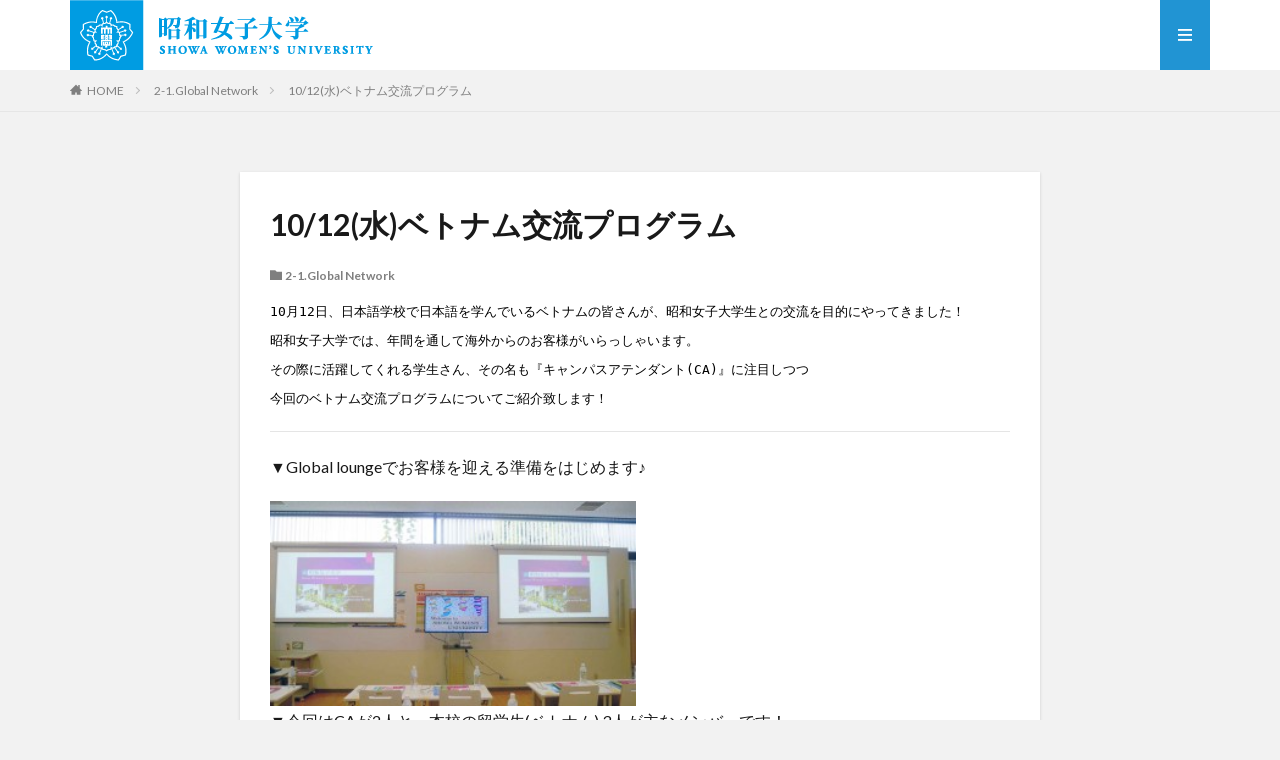

--- FILE ---
content_type: text/html; charset=UTF-8
request_url: https://content.swu.ac.jp/cie-blog/2016/10/24/1012/
body_size: 14682
content:

<!DOCTYPE html>

<html lang="ja" prefix="og: http://ogp.me/ns#" class="t-html 
">

<head prefix="og: http://ogp.me/ns# fb: http://ogp.me/ns/fb# article: http://ogp.me/ns/article#">
<meta charset="UTF-8">
<title>10/12(水)ベトナム交流プログラム│昭和女子大学　国際交流センター</title>
<meta name='robots' content='max-image-preview:large' />
	<style>img:is([sizes="auto" i], [sizes^="auto," i]) { contain-intrinsic-size: 3000px 1500px }</style>
	<link rel='stylesheet' id='dashicons-css' href='https://content.swu.ac.jp/cie-blog/wp-includes/css/dashicons.min.css?ver=6.8.3' type='text/css' media='all' />
<link rel='stylesheet' id='thickbox-css' href='https://content.swu.ac.jp/cie-blog/wp-includes/js/thickbox/thickbox.css?ver=6.8.3' type='text/css' media='all' />
<link rel='stylesheet' id='wp-block-library-css' href='https://content.swu.ac.jp/cie-blog/wp-includes/css/dist/block-library/style.min.css?ver=6.8.3' type='text/css' media='all' />
<style id='classic-theme-styles-inline-css' type='text/css'>
/*! This file is auto-generated */
.wp-block-button__link{color:#fff;background-color:#32373c;border-radius:9999px;box-shadow:none;text-decoration:none;padding:calc(.667em + 2px) calc(1.333em + 2px);font-size:1.125em}.wp-block-file__button{background:#32373c;color:#fff;text-decoration:none}
</style>
<style id='global-styles-inline-css' type='text/css'>
:root{--wp--preset--aspect-ratio--square: 1;--wp--preset--aspect-ratio--4-3: 4/3;--wp--preset--aspect-ratio--3-4: 3/4;--wp--preset--aspect-ratio--3-2: 3/2;--wp--preset--aspect-ratio--2-3: 2/3;--wp--preset--aspect-ratio--16-9: 16/9;--wp--preset--aspect-ratio--9-16: 9/16;--wp--preset--color--black: #000000;--wp--preset--color--cyan-bluish-gray: #abb8c3;--wp--preset--color--white: #ffffff;--wp--preset--color--pale-pink: #f78da7;--wp--preset--color--vivid-red: #cf2e2e;--wp--preset--color--luminous-vivid-orange: #ff6900;--wp--preset--color--luminous-vivid-amber: #fcb900;--wp--preset--color--light-green-cyan: #7bdcb5;--wp--preset--color--vivid-green-cyan: #00d084;--wp--preset--color--pale-cyan-blue: #8ed1fc;--wp--preset--color--vivid-cyan-blue: #0693e3;--wp--preset--color--vivid-purple: #9b51e0;--wp--preset--gradient--vivid-cyan-blue-to-vivid-purple: linear-gradient(135deg,rgba(6,147,227,1) 0%,rgb(155,81,224) 100%);--wp--preset--gradient--light-green-cyan-to-vivid-green-cyan: linear-gradient(135deg,rgb(122,220,180) 0%,rgb(0,208,130) 100%);--wp--preset--gradient--luminous-vivid-amber-to-luminous-vivid-orange: linear-gradient(135deg,rgba(252,185,0,1) 0%,rgba(255,105,0,1) 100%);--wp--preset--gradient--luminous-vivid-orange-to-vivid-red: linear-gradient(135deg,rgba(255,105,0,1) 0%,rgb(207,46,46) 100%);--wp--preset--gradient--very-light-gray-to-cyan-bluish-gray: linear-gradient(135deg,rgb(238,238,238) 0%,rgb(169,184,195) 100%);--wp--preset--gradient--cool-to-warm-spectrum: linear-gradient(135deg,rgb(74,234,220) 0%,rgb(151,120,209) 20%,rgb(207,42,186) 40%,rgb(238,44,130) 60%,rgb(251,105,98) 80%,rgb(254,248,76) 100%);--wp--preset--gradient--blush-light-purple: linear-gradient(135deg,rgb(255,206,236) 0%,rgb(152,150,240) 100%);--wp--preset--gradient--blush-bordeaux: linear-gradient(135deg,rgb(254,205,165) 0%,rgb(254,45,45) 50%,rgb(107,0,62) 100%);--wp--preset--gradient--luminous-dusk: linear-gradient(135deg,rgb(255,203,112) 0%,rgb(199,81,192) 50%,rgb(65,88,208) 100%);--wp--preset--gradient--pale-ocean: linear-gradient(135deg,rgb(255,245,203) 0%,rgb(182,227,212) 50%,rgb(51,167,181) 100%);--wp--preset--gradient--electric-grass: linear-gradient(135deg,rgb(202,248,128) 0%,rgb(113,206,126) 100%);--wp--preset--gradient--midnight: linear-gradient(135deg,rgb(2,3,129) 0%,rgb(40,116,252) 100%);--wp--preset--font-size--small: 13px;--wp--preset--font-size--medium: 20px;--wp--preset--font-size--large: 36px;--wp--preset--font-size--x-large: 42px;--wp--preset--spacing--20: 0.44rem;--wp--preset--spacing--30: 0.67rem;--wp--preset--spacing--40: 1rem;--wp--preset--spacing--50: 1.5rem;--wp--preset--spacing--60: 2.25rem;--wp--preset--spacing--70: 3.38rem;--wp--preset--spacing--80: 5.06rem;--wp--preset--shadow--natural: 6px 6px 9px rgba(0, 0, 0, 0.2);--wp--preset--shadow--deep: 12px 12px 50px rgba(0, 0, 0, 0.4);--wp--preset--shadow--sharp: 6px 6px 0px rgba(0, 0, 0, 0.2);--wp--preset--shadow--outlined: 6px 6px 0px -3px rgba(255, 255, 255, 1), 6px 6px rgba(0, 0, 0, 1);--wp--preset--shadow--crisp: 6px 6px 0px rgba(0, 0, 0, 1);}:where(.is-layout-flex){gap: 0.5em;}:where(.is-layout-grid){gap: 0.5em;}body .is-layout-flex{display: flex;}.is-layout-flex{flex-wrap: wrap;align-items: center;}.is-layout-flex > :is(*, div){margin: 0;}body .is-layout-grid{display: grid;}.is-layout-grid > :is(*, div){margin: 0;}:where(.wp-block-columns.is-layout-flex){gap: 2em;}:where(.wp-block-columns.is-layout-grid){gap: 2em;}:where(.wp-block-post-template.is-layout-flex){gap: 1.25em;}:where(.wp-block-post-template.is-layout-grid){gap: 1.25em;}.has-black-color{color: var(--wp--preset--color--black) !important;}.has-cyan-bluish-gray-color{color: var(--wp--preset--color--cyan-bluish-gray) !important;}.has-white-color{color: var(--wp--preset--color--white) !important;}.has-pale-pink-color{color: var(--wp--preset--color--pale-pink) !important;}.has-vivid-red-color{color: var(--wp--preset--color--vivid-red) !important;}.has-luminous-vivid-orange-color{color: var(--wp--preset--color--luminous-vivid-orange) !important;}.has-luminous-vivid-amber-color{color: var(--wp--preset--color--luminous-vivid-amber) !important;}.has-light-green-cyan-color{color: var(--wp--preset--color--light-green-cyan) !important;}.has-vivid-green-cyan-color{color: var(--wp--preset--color--vivid-green-cyan) !important;}.has-pale-cyan-blue-color{color: var(--wp--preset--color--pale-cyan-blue) !important;}.has-vivid-cyan-blue-color{color: var(--wp--preset--color--vivid-cyan-blue) !important;}.has-vivid-purple-color{color: var(--wp--preset--color--vivid-purple) !important;}.has-black-background-color{background-color: var(--wp--preset--color--black) !important;}.has-cyan-bluish-gray-background-color{background-color: var(--wp--preset--color--cyan-bluish-gray) !important;}.has-white-background-color{background-color: var(--wp--preset--color--white) !important;}.has-pale-pink-background-color{background-color: var(--wp--preset--color--pale-pink) !important;}.has-vivid-red-background-color{background-color: var(--wp--preset--color--vivid-red) !important;}.has-luminous-vivid-orange-background-color{background-color: var(--wp--preset--color--luminous-vivid-orange) !important;}.has-luminous-vivid-amber-background-color{background-color: var(--wp--preset--color--luminous-vivid-amber) !important;}.has-light-green-cyan-background-color{background-color: var(--wp--preset--color--light-green-cyan) !important;}.has-vivid-green-cyan-background-color{background-color: var(--wp--preset--color--vivid-green-cyan) !important;}.has-pale-cyan-blue-background-color{background-color: var(--wp--preset--color--pale-cyan-blue) !important;}.has-vivid-cyan-blue-background-color{background-color: var(--wp--preset--color--vivid-cyan-blue) !important;}.has-vivid-purple-background-color{background-color: var(--wp--preset--color--vivid-purple) !important;}.has-black-border-color{border-color: var(--wp--preset--color--black) !important;}.has-cyan-bluish-gray-border-color{border-color: var(--wp--preset--color--cyan-bluish-gray) !important;}.has-white-border-color{border-color: var(--wp--preset--color--white) !important;}.has-pale-pink-border-color{border-color: var(--wp--preset--color--pale-pink) !important;}.has-vivid-red-border-color{border-color: var(--wp--preset--color--vivid-red) !important;}.has-luminous-vivid-orange-border-color{border-color: var(--wp--preset--color--luminous-vivid-orange) !important;}.has-luminous-vivid-amber-border-color{border-color: var(--wp--preset--color--luminous-vivid-amber) !important;}.has-light-green-cyan-border-color{border-color: var(--wp--preset--color--light-green-cyan) !important;}.has-vivid-green-cyan-border-color{border-color: var(--wp--preset--color--vivid-green-cyan) !important;}.has-pale-cyan-blue-border-color{border-color: var(--wp--preset--color--pale-cyan-blue) !important;}.has-vivid-cyan-blue-border-color{border-color: var(--wp--preset--color--vivid-cyan-blue) !important;}.has-vivid-purple-border-color{border-color: var(--wp--preset--color--vivid-purple) !important;}.has-vivid-cyan-blue-to-vivid-purple-gradient-background{background: var(--wp--preset--gradient--vivid-cyan-blue-to-vivid-purple) !important;}.has-light-green-cyan-to-vivid-green-cyan-gradient-background{background: var(--wp--preset--gradient--light-green-cyan-to-vivid-green-cyan) !important;}.has-luminous-vivid-amber-to-luminous-vivid-orange-gradient-background{background: var(--wp--preset--gradient--luminous-vivid-amber-to-luminous-vivid-orange) !important;}.has-luminous-vivid-orange-to-vivid-red-gradient-background{background: var(--wp--preset--gradient--luminous-vivid-orange-to-vivid-red) !important;}.has-very-light-gray-to-cyan-bluish-gray-gradient-background{background: var(--wp--preset--gradient--very-light-gray-to-cyan-bluish-gray) !important;}.has-cool-to-warm-spectrum-gradient-background{background: var(--wp--preset--gradient--cool-to-warm-spectrum) !important;}.has-blush-light-purple-gradient-background{background: var(--wp--preset--gradient--blush-light-purple) !important;}.has-blush-bordeaux-gradient-background{background: var(--wp--preset--gradient--blush-bordeaux) !important;}.has-luminous-dusk-gradient-background{background: var(--wp--preset--gradient--luminous-dusk) !important;}.has-pale-ocean-gradient-background{background: var(--wp--preset--gradient--pale-ocean) !important;}.has-electric-grass-gradient-background{background: var(--wp--preset--gradient--electric-grass) !important;}.has-midnight-gradient-background{background: var(--wp--preset--gradient--midnight) !important;}.has-small-font-size{font-size: var(--wp--preset--font-size--small) !important;}.has-medium-font-size{font-size: var(--wp--preset--font-size--medium) !important;}.has-large-font-size{font-size: var(--wp--preset--font-size--large) !important;}.has-x-large-font-size{font-size: var(--wp--preset--font-size--x-large) !important;}
:where(.wp-block-post-template.is-layout-flex){gap: 1.25em;}:where(.wp-block-post-template.is-layout-grid){gap: 1.25em;}
:where(.wp-block-columns.is-layout-flex){gap: 2em;}:where(.wp-block-columns.is-layout-grid){gap: 2em;}
:root :where(.wp-block-pullquote){font-size: 1.5em;line-height: 1.6;}
</style>
<script type="text/javascript" src="https://content.swu.ac.jp/cie-blog/wp-includes/js/jquery/jquery.min.js?ver=3.7.1" id="jquery-core-js"></script>
<script type="text/javascript" src="https://content.swu.ac.jp/cie-blog/wp-includes/js/jquery/jquery-migrate.min.js?ver=3.4.1" id="jquery-migrate-js"></script>
<link rel="https://api.w.org/" href="https://content.swu.ac.jp/cie-blog/wp-json/" /><link rel="alternate" title="JSON" type="application/json" href="https://content.swu.ac.jp/cie-blog/wp-json/wp/v2/posts/5906" /><link rel="alternate" title="oEmbed (JSON)" type="application/json+oembed" href="https://content.swu.ac.jp/cie-blog/wp-json/oembed/1.0/embed?url=https%3A%2F%2Fcontent.swu.ac.jp%2Fcie-blog%2F2016%2F10%2F24%2F1012%2F" />
<link rel="alternate" title="oEmbed (XML)" type="text/xml+oembed" href="https://content.swu.ac.jp/cie-blog/wp-json/oembed/1.0/embed?url=https%3A%2F%2Fcontent.swu.ac.jp%2Fcie-blog%2F2016%2F10%2F24%2F1012%2F&#038;format=xml" />
<link rel="amphtml" href="https://content.swu.ac.jp/cie-blog/2016/10/24/1012/?type=AMP">
<link class="css-async" rel href="https://content.swu.ac.jp/cie-blog/wp-content/themes/the-thor/css/icon.min.css">
<link class="css-async" rel href="https://fonts.googleapis.com/css?family=Lato:100,300,400,700,900">
<link class="css-async" rel href="https://fonts.googleapis.com/css?family=Fjalla+One">
<link rel="stylesheet" href="https://fonts.googleapis.com/css?family=Noto+Sans+JP:100,200,300,400,500,600,700,800,900">
<link rel="stylesheet" href="https://content.swu.ac.jp/cie-blog/wp-content/themes/the-thor/style.min.css">
<link class="css-async" rel href="https://content.swu.ac.jp/cie-blog/wp-content/themes/the-thor-child/style-user.css?1646795593">
<link rel="manifest" href="https://content.swu.ac.jp/cie-blog/wp-content/themes/the-thor/js/manifest.json">
<link rel="canonical" href="https://content.swu.ac.jp/cie-blog/2016/10/24/1012/" />
<script src="https://ajax.googleapis.com/ajax/libs/jquery/1.12.4/jquery.min.js"></script>
<meta http-equiv="X-UA-Compatible" content="IE=edge">
<meta name="viewport" content="width=device-width, initial-scale=1, viewport-fit=cover"/>
<script>
(function(i,s,o,g,r,a,m){i['GoogleAnalyticsObject']=r;i[r]=i[r]||function(){
(i[r].q=i[r].q||[]).push(arguments)},i[r].l=1*new Date();a=s.createElement(o),
m=s.getElementsByTagName(o)[0];a.async=1;a.src=g;m.parentNode.insertBefore(a,m)
})(window,document,'script','https://www.google-analytics.com/analytics.js','ga');

ga('create', 'UA-15251723-5', 'auto');
ga('send', 'pageview');
</script>
<style>
.widget.widget_nav_menu ul.menu{border-color: rgba(33,148,211,0.15);}.widget.widget_nav_menu ul.menu li{border-color: rgba(33,148,211,0.75);}.widget.widget_nav_menu ul.menu .sub-menu li{border-color: rgba(33,148,211,0.15);}.widget.widget_nav_menu ul.menu .sub-menu li .sub-menu li:first-child{border-color: rgba(33,148,211,0.15);}.widget.widget_nav_menu ul.menu li a:hover{background-color: rgba(33,148,211,0.75);}.widget.widget_nav_menu ul.menu .current-menu-item > a{background-color: rgba(33,148,211,0.75);}.widget.widget_nav_menu ul.menu li .sub-menu li a:before {color:#2194d3;}.widget.widget_nav_menu ul.menu li a{background-color:#2194d3;}.widget.widget_nav_menu ul.menu .sub-menu a:hover{color:#2194d3;}.widget.widget_nav_menu ul.menu .sub-menu .current-menu-item a{color:#2194d3;}.widget.widget_categories ul{border-color: rgba(33,148,211,0.15);}.widget.widget_categories ul li{border-color: rgba(33,148,211,0.75);}.widget.widget_categories ul .children li{border-color: rgba(33,148,211,0.15);}.widget.widget_categories ul .children li .children li:first-child{border-color: rgba(33,148,211,0.15);}.widget.widget_categories ul li a:hover{background-color: rgba(33,148,211,0.75);}.widget.widget_categories ul .current-menu-item > a{background-color: rgba(33,148,211,0.75);}.widget.widget_categories ul li .children li a:before {color:#2194d3;}.widget.widget_categories ul li a{background-color:#2194d3;}.widget.widget_categories ul .children a:hover{color:#2194d3;}.widget.widget_categories ul .children .current-menu-item a{color:#2194d3;}.widgetSearch__input:hover{border-color:#2194d3;}.widgetCatTitle{background-color:#2194d3;}.widgetCatTitle__inner{background-color:#2194d3;}.widgetSearch__submit:hover{background-color:#2194d3;}.widgetProfile__sns{background-color:#2194d3;}.widget.widget_calendar .calendar_wrap tbody a:hover{background-color:#2194d3;}.widget ul li a:hover{color:#2194d3;}.widget.widget_rss .rsswidget:hover{color:#2194d3;}.widget.widget_tag_cloud a:hover{background-color:#2194d3;}.widget select:hover{border-color:#2194d3;}.widgetSearch__checkLabel:hover:after{border-color:#2194d3;}.widgetSearch__check:checked .widgetSearch__checkLabel:before, .widgetSearch__check:checked + .widgetSearch__checkLabel:before{border-color:#2194d3;}.widgetTab__item.current{border-top-color:#2194d3;}.widgetTab__item:hover{border-top-color:#2194d3;}.searchHead__title{background-color:#2194d3;}.searchHead__submit:hover{color:#2194d3;}.menuBtn__close:hover{color:#2194d3;}.menuBtn__link:hover{color:#2194d3;}@media only screen and (min-width: 992px){.menuBtn__link {background-color:#2194d3;}}.t-headerCenter .menuBtn__link:hover{color:#2194d3;}.searchBtn__close:hover{color:#2194d3;}.searchBtn__link:hover{color:#2194d3;}.breadcrumb__item a:hover{color:#2194d3;}.pager__item{color:#2194d3;}.pager__item:hover, .pager__item-current{background-color:#2194d3; color:#fff;}.page-numbers{color:#2194d3;}.page-numbers:hover, .page-numbers.current{background-color:#2194d3; color:#fff;}.pagePager__item{color:#2194d3;}.pagePager__item:hover, .pagePager__item-current{background-color:#2194d3; color:#fff;}.heading a:hover{color:#2194d3;}.eyecatch__cat{background-color:#2194d3;}.the__category{background-color:#2194d3;}.dateList__item a:hover{color:#2194d3;}.controllerFooter__item:last-child{background-color:#2194d3;}.controllerFooter__close{background-color:#2194d3;}.bottomFooter__topBtn{background-color:#2194d3;}.mask-color{background-color:#2194d3;}.mask-colorgray{background-color:#2194d3;}.pickup3__item{background-color:#2194d3;}.categoryBox__title{color:#2194d3;}.comments__list .comment-meta{background-color:#2194d3;}.comment-respond .submit{background-color:#2194d3;}.prevNext__pop{background-color:#2194d3;}.swiper-pagination-bullet-active{background-color:#2194d3;}.swiper-slider .swiper-button-next, .swiper-slider .swiper-container-rtl .swiper-button-prev, .swiper-slider .swiper-button-prev, .swiper-slider .swiper-container-rtl .swiper-button-next	{background-color:#2194d3;}body{background:#f2f2f2;}.snsFooter{background-color:#2194d3}.widget-main .heading.heading-widget{background-color:#2194d3}.widget-main .heading.heading-widgetsimple{background-color:#2194d3}.widget-main .heading.heading-widgetsimplewide{background-color:#2194d3}.widget-main .heading.heading-widgetwide{background-color:#2194d3}.widget-main .heading.heading-widgetbottom:before{border-color:#2194d3}.widget-main .heading.heading-widgetborder{border-color:#2194d3}.widget-main .heading.heading-widgetborder::before,.widget-main .heading.heading-widgetborder::after{background-color:#2194d3}.widget-side .heading.heading-widget{background-color:#2194d3}.widget-side .heading.heading-widgetsimple{background-color:#2194d3}.widget-side .heading.heading-widgetsimplewide{background-color:#2194d3}.widget-side .heading.heading-widgetwide{background-color:#2194d3}.widget-side .heading.heading-widgetbottom:before{border-color:#2194d3}.widget-side .heading.heading-widgetborder{border-color:#2194d3}.widget-side .heading.heading-widgetborder::before,.widget-side .heading.heading-widgetborder::after{background-color:#2194d3}.widget-foot .heading.heading-widget{background-color:#2194d3}.widget-foot .heading.heading-widgetsimple{background-color:#2194d3}.widget-foot .heading.heading-widgetsimplewide{background-color:#2194d3}.widget-foot .heading.heading-widgetwide{background-color:#2194d3}.widget-foot .heading.heading-widgetbottom:before{border-color:#2194d3}.widget-foot .heading.heading-widgetborder{border-color:#2194d3}.widget-foot .heading.heading-widgetborder::before,.widget-foot .heading.heading-widgetborder::after{background-color:#2194d3}.widget-menu .heading.heading-widget{background-color:#2194d3}.widget-menu .heading.heading-widgetsimple{background-color:#2194d3}.widget-menu .heading.heading-widgetsimplewide{background-color:#2194d3}.widget-menu .heading.heading-widgetwide{background-color:#2194d3}.widget-menu .heading.heading-widgetbottom:before{border-color:#2194d3}.widget-menu .heading.heading-widgetborder{border-color:#2194d3}.widget-menu .heading.heading-widgetborder::before,.widget-menu .heading.heading-widgetborder::after{background-color:#2194d3}.still{height: 155px;}@media only screen and (min-width: 768px){.still {height: 440px;}}.still.still-movie .still__box{background-image:url();}@media only screen and (min-width: 768px){.still.still-movie .still__box{background-image:url();}}.rankingBox__bg{background-color:#a0a0a0}.the__ribbon{background-color:#bc3531}.the__ribbon:after{border-left-color:#bc3531; border-right-color:#bc3531}.eyecatch__link.eyecatch__link-mask:hover::after{content: "READ MORE";}.eyecatch__link.eyecatch__link-maskzoom:hover::after{content: "READ MORE";}.eyecatch__link.eyecatch__link-maskzoomrotate:hover::after{content: "READ MORE";}.postcta-bg{background-color:#3970a2}.content .afTagBox__btnDetail{background-color:#2194d3;}.widget .widgetAfTag__btnDetail{background-color:#2194d3;}.content .afTagBox__btnAf{background-color:#2194d3;}.widget .widgetAfTag__btnAf{background-color:#2194d3;}.content a{color:#2194d3;}.phrase a{color:#2194d3;}.content .sitemap li a:hover{color:#2194d3;}.content h2 a:hover,.content h3 a:hover,.content h4 a:hover,.content h5 a:hover{color:#2194d3;}.content ul.menu li a:hover{color:#2194d3;}.content .es-LiconBox:before{background-color:#a83f3f;}.content .es-LiconCircle:before{background-color:#a83f3f;}.content .es-BTiconBox:before{background-color:#a83f3f;}.content .es-BTiconCircle:before{background-color:#a83f3f;}.content .es-BiconObi{border-color:#a83f3f;}.content .es-BiconCorner:before{background-color:#a83f3f;}.content .es-BiconCircle:before{background-color:#a83f3f;}.content .es-BmarkHatena::before{background-color:#005293;}.content .es-BmarkExcl::before{background-color:#b60105;}.content .es-BmarkQ::before{background-color:#005293;}.content .es-BmarkQ::after{border-top-color:#005293;}.content .es-BmarkA::before{color:#b60105;}.content .es-BsubTradi::before{color:#ffffff;background-color:#b60105;border-color:#b60105;}.btn__link-primary{color:#ffffff; background-color:#3f3f3f;}.content .btn__link-primary{color:#ffffff; background-color:#3f3f3f;}.searchBtn__contentInner .btn__link-search{color:#ffffff; background-color:#3f3f3f;}.btn__link-secondary{color:#ffffff; background-color:#3f3f3f;}.content .btn__link-secondary{color:#ffffff; background-color:#3f3f3f;}.btn__link-search{color:#ffffff; background-color:#3f3f3f;}.btn__link-normal{color:#3f3f3f;}.content .btn__link-normal{color:#3f3f3f;}.btn__link-normal:hover{background-color:#3f3f3f;}.content .btn__link-normal:hover{background-color:#3f3f3f;}.comments__list .comment-reply-link{color:#3f3f3f;}.comments__list .comment-reply-link:hover{background-color:#3f3f3f;}@media only screen and (min-width: 992px){.subNavi__link-pickup{color:#3f3f3f;}}@media only screen and (min-width: 992px){.subNavi__link-pickup:hover{background-color:#3f3f3f;}}.partsH2-4 h2{color:#191919;}.partsH2-4 h2::before{border-color:#b2384e;}.partsH2-4 h2::after{border-color:#d8d8d8;}.partsH3-61 h3{color:#191919;}.partsH3-61 h3::after{background-color:#b2384e;}.content h4{color:#191919}.content h5{color:#191919}.content ul > li::before{color:#a83f3f;}.content ul{color:#191919;}.content ol > li::before{color:#a83f3f; border-color:#a83f3f;}.content ol > li > ol > li::before{background-color:#a83f3f; border-color:#a83f3f;}.content ol > li > ol > li > ol > li::before{color:#a83f3f; border-color:#a83f3f;}.content ol{color:#191919;}.content .balloon .balloon__text{color:#191919; background-color:#f2f2f2;}.content .balloon .balloon__text-left:before{border-left-color:#f2f2f2;}.content .balloon .balloon__text-right:before{border-right-color:#f2f2f2;}.content .balloon-boder .balloon__text{color:#191919; background-color:#ffffff;  border-color:#d8d8d8;}.content .balloon-boder .balloon__text-left:before{border-left-color:#d8d8d8;}.content .balloon-boder .balloon__text-left:after{border-left-color:#ffffff;}.content .balloon-boder .balloon__text-right:before{border-right-color:#d8d8d8;}.content .balloon-boder .balloon__text-right:after{border-right-color:#ffffff;}.content blockquote{color:#191919; background-color:#f2f2f2;}.content blockquote::before{color:#d8d8d8;}.content table{color:#191919; border-top-color:#E5E5E5; border-left-color:#E5E5E5;}.content table th{background:#7f7f7f; color:#ffffff; ;border-right-color:#E5E5E5; border-bottom-color:#E5E5E5;}.content table td{background:#ffffff; ;border-right-color:#E5E5E5; border-bottom-color:#E5E5E5;}.content table tr:nth-child(odd) td{background-color:#f2f2f2;}
</style>
<meta property="og:site_name" content="昭和女子大学　国際交流センター" />
<meta property="og:type" content="article" />
<meta property="og:title" content="10/12(水)ベトナム交流プログラム" />
<meta property="og:description" content="10月12日、日本語学校で日本語を学んでいるベトナムの皆さんが、昭和女子大学生との交流を目的にやってきました！ 昭和女子大学では、年間を通して海外からのお客様がいらっしゃいます。 その際に活躍してくれる学生さん、その名も『キャンパスアテンダ" />
<meta property="og:url" content="https://content.swu.ac.jp/cie-blog/2016/10/24/1012/" />
<meta property="og:image" content="https://content.swu.ac.jp/cie-blog/wp-content/themes/the-thor/img/img_no_768.gif" />
<meta name="twitter:card" content="summary_large_image" />
<meta name="twitter:site" content="@examples" />

<!-- Google tag (gtag.js) -->
<script async src="https://www.googletagmanager.com/gtag/js?id=G-PEQTJ1DCM5"></script>
<script>
  window.dataLayer = window.dataLayer || [];
  function gtag(){dataLayer.push(arguments);}
  gtag('js', new Date());

  gtag('config', 'G-PEQTJ1DCM5');
</script>
</head>
<body class="t-hiragino t-logoSp40 t-logoPc70 t-footerFixed" id="top">


  <!--l-header-->
  <header class="l-header">
    <div class="container container-header">

      <!--logo-->
			<p class="siteTitle">
				<a class="siteTitle__link" href="https://content.swu.ac.jp/cie-blog">
											<img class="siteTitle__logo" src="https://content.swu.ac.jp/cie-blog/files/2021/09/logo.png" alt="昭和女子大学　国際交流センター" width="340" height="70" >
					        </a>
      </p>      <!--/logo-->


      				<!--globalNavi-->
				<nav class="globalNavi">
					<div class="globalNavi__inner">
            					</div>
				</nav>
				<!--/globalNavi-->
			

			

      

            <!--menuBtn-->
			<div class="menuBtn menuBtn-right ">
        <input class="menuBtn__checkbox" id="menuBtn-checkbox" type="checkbox">
        <label class="menuBtn__link menuBtn__link-text icon-menu" for="menuBtn-checkbox"></label>
        <label class="menuBtn__unshown" for="menuBtn-checkbox"></label>
        <div class="menuBtn__content">
          <div class="menuBtn__scroll">
            <label class="menuBtn__close" for="menuBtn-checkbox"><i class="icon-close"></i>CLOSE</label>
            <div class="menuBtn__contentInner">
																														<aside class="widget widget-menu widget_categories"><h2 class="heading heading-widgetsimple">カテゴリー</h2>
			<ul>
				<br />
<b>Warning</b>:  Attempt to read property "slug" on null in <b>/home/xb235947/swu.ac.jp/public_html/content.swu.ac.jp/wp-includes/taxonomy.php</b> on line <b>4695</b><br />
	<li class="cat-item cat-item-111168"><a href="https://content.swu.ac.jp/cie-blog/category/1-1-swu-summer-international-program/">1-1.夏季交流プログラムSWU Summer International Program</a>
</li>
	<li class="cat-item cat-item-111473"><a href="https://content.swu.ac.jp/cie-blog/category/1-2swu-intensive-japanese-language-program/">1-2.日本語集中講座 SWU Intensive Japanese Language Program</a>
</li>
	<li class="cat-item cat-item-111956"><a href="https://content.swu.ac.jp/cie-blog/category/1-3-intern-from-harvard-univ/">1-3.ハーバード大インターンシップIntern from Harvard Univ</a>
</li>
	<li class="cat-item cat-item-103801"><a href="https://content.swu.ac.jp/cie-blog/category/1-4-voice-from-international-students/">1-4.外国人留学生の声 Voice from International students</a>
</li>
	<li class="cat-item cat-item-117495"><a href="https://content.swu.ac.jp/cie-blog/category/%ef%bc%91international-students/">１◆外国人留学生International Students</a>
</li>
	<li class="cat-item cat-item-101653"><a href="https://content.swu.ac.jp/cie-blog/category/2-1-global-network/">2-1.Global Network</a>
</li>
	<li class="cat-item cat-item-112581"><a href="https://content.swu.ac.jp/cie-blog/category/2-2summer-international-program/">2-2.夏季交流プログラム Summer International Program</a>
</li>
	<li class="cat-item cat-item-105582"><a href="https://content.swu.ac.jp/cie-blog/category/2-3%ef%bc%8eevents-for-international-exchange/">2-3.留学生交流イベント</a>
</li>
	<li class="cat-item cat-item-110894"><a href="https://content.swu.ac.jp/cie-blog/category/2-4-english-learning-activity/">2-4.語学学習</a>
</li>
	<li class="cat-item cat-item-122866"><a href="https://content.swu.ac.jp/cie-blog/category/%ef%bc%92-on-campus-activity/2-5-%e3%83%9b%e3%82%b9%e3%83%88%e3%82%b7%e3%82%b9%e3%82%bf%e3%83%bc/">2-5 ホストシスター</a>
</li>
	<li class="cat-item cat-item-117888"><a href="https://content.swu.ac.jp/cie-blog/category/%ef%bc%92-on-campus-activity/">２◆On Campus Activity</a>
</li>
	<li class="cat-item cat-item-113669"><a href="https://content.swu.ac.jp/cie-blog/category/3-1-news/">3-1.NEWS－イベント報告</a>
</li>
	<li class="cat-item cat-item-114306"><a href="https://content.swu.ac.jp/cie-blog/category/3-2news-from-cie-staff/">3-2.NEWS-スタッフから／スタッフ紹介</a>
</li>
	<li class="cat-item cat-item-118093"><a href="https://content.swu.ac.jp/cie-blog/category/3-3-tobitate-scholarship/">3-3.トビタテ！留学JAPAN</a>
</li>
	<li class="cat-item cat-item-118091"><a href="https://content.swu.ac.jp/cie-blog/category/3-cie-news/">3◆CIE NEWS</a>
</li>
	<li class="cat-item cat-item-114714"><a href="https://content.swu.ac.jp/cie-blog/category/4-1showa-boston/">4-1.昭和ボストン Showa Boston</a>
</li>
	<li class="cat-item cat-item-115369"><a href="https://content.swu.ac.jp/cie-blog/category/4-2-short-term-program/">4-2.短期海外研修</a>
</li>
	<li class="cat-item cat-item-115956"><a href="https://content.swu.ac.jp/cie-blog/category/4-3-long-term-program/">4-3.長期留学</a>
</li>
	<li class="cat-item cat-item-116445"><a href="https://content.swu.ac.jp/cie-blog/category/4-4-internship-abroad/">4-4.海外インターンシップ</a>
</li>
	<li class="cat-item cat-item-116796"><a href="https://content.swu.ac.jp/cie-blog/category/4-5-voice-from-students/">4-5.留学経験者の声</a>
</li>
	<li class="cat-item cat-item-118090"><a href="https://content.swu.ac.jp/cie-blog/category/4-study-abroad/">４◆海外研修・留学プログラム／海外協定大学</a>
</li>
	<li class="cat-item cat-item-154183"><a href="https://content.swu.ac.jp/cie-blog/category/chawa/">CHAWA</a>
</li>
	<li class="cat-item cat-item-122862"><a href="https://content.swu.ac.jp/cie-blog/category/2-4-english-learning-activity/english-lounge/">English Lounge</a>
</li>
	<li class="cat-item cat-item-122863"><a href="https://content.swu.ac.jp/cie-blog/category/2-4-english-learning-activity/powerenglish/">PowerEnglish</a>
</li>
	<li class="cat-item cat-item-118096"><a href="https://content.swu.ac.jp/cie-blog/category/ssip-swu-summer-international-program-2016/">SSIP swu summer international program 2016</a>
</li>
	<li class="cat-item cat-item-122861"><a href="https://content.swu.ac.jp/cie-blog/category/ssip-swu-summer-international-program-2017/">SSIP swu summer international program 2017</a>
</li>
	<li class="cat-item cat-item-122865"><a href="https://content.swu.ac.jp/cie-blog/category/ssip-swu-summer-international-program-2018/">SSIP swu summer international program 2018</a>
</li>
	<li class="cat-item cat-item-118092"><a href="https://content.swu.ac.jp/cie-blog/category/ssip-swu-summer-international-program2015/">SSIP swu summer international program2015</a>
</li>
	<li class="cat-item cat-item-87579"><a href="https://content.swu.ac.jp/cie-blog/category/ssipswu-summer-international-program-2014/">SSIPswu summer international program 2014</a>
</li>
	<li class="cat-item cat-item-122867"><a href="https://content.swu.ac.jp/cie-blog/category/ssipswu-summer-international-program-2019/">SSIPswu summer international program 2019</a>
</li>
	<li class="cat-item cat-item-96610"><a href="https://content.swu.ac.jp/cie-blog/category//swu-intensive-japanese-language-program2014%ef%bc%88%e6%97%a5%e6%9c%ac%e8%aa%9e%e9%9b%86%e4%b8%ad%e8%ac%9b%e5%ba%a7%ef%bc%89/">SWU Intensive Japanese Language Program2014（日本語集中講座）</a>
</li>
	<li class="cat-item cat-item-122869"><a href="https://content.swu.ac.jp/cie-blog/category/swu-lepp/">SWU-LEPP</a>
</li>
	<li class="cat-item cat-item-122871"><a href="https://content.swu.ac.jp/cie-blog/category/swu-tuj-salon/">SWU-TUJ Salon</a>
</li>
	<li class="cat-item cat-item-122864"><a href="https://content.swu.ac.jp/cie-blog/category/tayori/">TAYORI</a>
</li>
	<li class="cat-item cat-item-122870"><a href="https://content.swu.ac.jp/cie-blog/category/%e3%83%a9%e3%83%bc%e3%83%8b%e3%83%b3%e3%82%b0%e3%82%b9%e3%82%af%e3%82%a8%e3%82%a2/">ラーニングスクエア</a>
</li>
	<li class="cat-item cat-item-39"><a href="https://content.swu.ac.jp/cie-blog/category/%e6%9c%aa%e5%88%86%e9%a1%9e/">未分類</a>
</li>
			</ul>

			</aside>
		<aside class="widget widget-menu widget_recent_entries">
		<h2 class="heading heading-widgetsimple">最近の投稿</h2>
		<ul>
											<li>
					<a href="https://content.swu.ac.jp/cie-blog/2023/06/08/cieblog-close/">【重要のお知らせ】CIEブログの閉鎖・国際交流ニュースへの移行について</a>
									</li>
											<li>
					<a href="https://content.swu.ac.jp/cie-blog/2023/03/16/%e3%80%90academic-intensive%e7%95%99%e5%ad%a6%e7%94%9f%e5%af%be%e8%b1%a1%e3%80%91%e6%98%a5%e4%bc%91%e3%81%bf%e3%81%ab%e3%82%a4%e3%83%b3%e3%82%bf%e3%83%bc%e3%83%b3%e3%82%b7%e3%83%83%e3%83%97%e3%82%92/">【Academic/Intensive留学生対象】春休みにインターンシップを行いました！</a>
									</li>
											<li>
					<a href="https://content.swu.ac.jp/cie-blog/2023/02/06/2022%e5%b9%b4%e5%ba%a63%e5%9b%9e%e7%9b%ae%e3%81%aetujxswu%e6%97%a5%e6%9c%ac%e8%aa%9e%e3%82%b5%e3%83%ad%e3%83%b3%e8%8b%b1%e8%aa%9e%e3%82%b5%e3%83%ad%e3%83%b3%e3%81%8c%e9%96%8b%e5%82%ac/">2022年度3回目のTUJ×SWU日本語サロン&amp;英語サロンが開催されました！</a>
									</li>
											<li>
					<a href="https://content.swu.ac.jp/cie-blog/2023/01/27/%e3%80%90%e7%95%99%e5%ad%a6%e7%94%9f%e5%8f%82%e5%8a%a0%e3%80%91%e3%83%93%e3%82%b8%e3%82%bf%e3%83%bc%e3%82%bb%e3%83%83%e3%82%b7%e3%83%a7%e3%83%b3%ef%bc%88%e3%82%ad%e3%83%83%e3%82%b3%e3%83%bc%e3%83%9e/">【留学生参加】ビジターセッション（キッコーマン株式会社様）</a>
									</li>
											<li>
					<a href="https://content.swu.ac.jp/cie-blog/2023/01/26/%e3%80%90chawa%e3%80%911%e6%9c%8818%e6%97%a5%ef%bc%88%e6%b0%b4%ef%bc%89%e5%92%8c%e8%8f%93%e5%ad%90%e4%bd%9c%e3%82%8a%e3%82%a4%e3%83%99%e3%83%b3%e3%83%88%e9%96%8b%e5%82%ac/">【CHAWA】1月18日（水）和菓子作りイベント開催</a>
									</li>
					</ul>

		</aside>							            </div>
          </div>
        </div>
			</div>
			<!--/menuBtn-->
      
    </div>
  </header>
  <!--/l-header-->


  <!--l-headerBottom-->
  <div class="l-headerBottom">

    
		
	  
  </div>
  <!--l-headerBottom-->

  
  <div class="wider">
    <div class="breadcrumb"><ul class="breadcrumb__list container"><li class="breadcrumb__item icon-home"><a href="https://content.swu.ac.jp/cie-blog">HOME</a></li><li class="breadcrumb__item"><a href="https://content.swu.ac.jp/cie-blog/category/2-1-global-network/">2-1.Global Network</a></li><li class="breadcrumb__item breadcrumb__item-current"><a href="https://content.swu.ac.jp/cie-blog/2016/10/24/1012/">10/12(水)ベトナム交流プログラム</a></li></ul></div>  </div>





  <!--l-wrapper-->
  <div class="l-wrapper">

    <!--l-main-->
        <main class="l-main u-shadow l-main-wide800">





      <div class="dividerBottom">


              <h1 class="heading heading-primary">10/12(水)ベトナム交流プログラム</h1>

        <ul class="dateList dateList-main">
                                <li class="dateList__item icon-folder"><a href="https://content.swu.ac.jp/cie-blog/category/2-1-global-network/" rel="category tag">2-1.Global Network</a></li>
		                              </ul>

        
      



        

        <!--postContents-->
        <div class="postContents">
          

		            <section class="content partsH2-4 partsH3-61">
			<p><span style="text-align: left;color: #000000;text-indent: 0px;letter-spacing: normal;font-family: monospace;font-size: 13px;font-style: normal;font-weight: normal;float: none;background-color: #ffffff">10月12日、日本語学校で日本語を学んでいるベトナムの皆さんが、昭和女子大学生との交流を目的にやってきました！<br />
昭和女子大学では、年間を通して海外からのお客様がいらっしゃいます。<br />
その際に活躍してくれる学生さん、その名も『キャンパスアテンダント(CA)』</span><span style="text-align: left;color: #000000;text-indent: 0px;letter-spacing: normal;font-family: monospace;font-size: 13px;font-style: normal;font-weight: normal;float: none;background-color: #ffffff">に注目しつつ<br />
今回のベトナム交流プログラムについてご紹介致します！<br />
</span></p>
<hr />
<p>▼Global loungeでお客様を迎える準備をはじめます♪</p>
<p><a href="https://content.swu.ac.jp/cie-blog/files/2016/10/P1080849.jpg"><img fetchpriority="high" decoding="async" src="https://content.swu.ac.jp/cie-blog/files/2016/10/P1080849-300x168.jpg" alt="P1080849" width="366" height="205" class="alignnone  wp-image-5969" /></a><br />
▼今回はCAが2人と、本校の留学生(ベトナム) 3人が主なメンバーです！<br />
会場の設営なども行います◎　司会進行はCAの平井さん、菅原さんでした♪</p>
<p><a href="https://content.swu.ac.jp/cie-blog/files/2016/10/P1080850.jpg"><img decoding="async" src="https://content.swu.ac.jp/cie-blog/files/2016/10/P1080850-300x168.jpg" alt="P1080850" width="228" height="128" class="alignnone  wp-image-5970" /></a> <a href="https://content.swu.ac.jp/cie-blog/files/2016/10/P1080852.jpg"><img decoding="async" src="https://content.swu.ac.jp/cie-blog/files/2016/10/P1080852-300x168.jpg" alt="P1080852" width="229" height="128" class="alignnone  wp-image-5971" /></a></p>
<p><a href="https://content.swu.ac.jp/cie-blog/files/2016/10/P1080856.jpg"><img decoding="async" src="https://content.swu.ac.jp/cie-blog/files/2016/10/P1080856-300x168.jpg" alt="P1080856" width="151" height="84" class="alignnone  wp-image-5972" /></a> <a href="https://content.swu.ac.jp/cie-blog/files/2016/10/P1080858.jpg"><img decoding="async" src="https://content.swu.ac.jp/cie-blog/files/2016/10/P1080858-300x168.jpg" alt="P1080858" width="152" height="85" class="alignnone  wp-image-5973" /></a> <a href="https://content.swu.ac.jp/cie-blog/files/2016/10/P1080859.jpg"><img decoding="async" src="https://content.swu.ac.jp/cie-blog/files/2016/10/P1080859-300x168.jpg" alt="P1080859" width="152" height="85" class="alignnone  wp-image-5974" /></a><br />
▼先生方のご紹介から、ベトナム人留学生の自己紹介、CIE山崎さんの大学案内と続き、キャンパスツアーへ。</p>
<p><a href="https://content.swu.ac.jp/cie-blog/files/2016/10/P1080862.jpg"><img decoding="async" src="https://content.swu.ac.jp/cie-blog/files/2016/10/P1080862-300x168.jpg" alt="P1080862" width="229" height="128" class="alignnone  wp-image-5975" /></a> <a href="https://content.swu.ac.jp/cie-blog/files/2016/10/P1080863.jpg"><img decoding="async" src="https://content.swu.ac.jp/cie-blog/files/2016/10/P1080863-300x168.jpg" alt="P1080863" width="231" height="129" class="alignnone  wp-image-5976" /></a></p>
<p><a href="https://content.swu.ac.jp/cie-blog/files/2016/10/P1080866.jpg"><img decoding="async" src="https://content.swu.ac.jp/cie-blog/files/2016/10/P1080866-300x168.jpg" alt="P1080866" width="229" height="128" class="alignnone  wp-image-5977" /></a> <a href="https://content.swu.ac.jp/cie-blog/files/2016/10/P1080867.jpg"><img decoding="async" src="https://content.swu.ac.jp/cie-blog/files/2016/10/P1080867-300x168.jpg" alt="P1080867" width="229" height="128" class="alignnone  wp-image-5978" /></a><br />
▼その後は、レクリエーションTIMEです！ここからはGlobal Networkで募集した学生さんも加わり、グループに分かれます。まずは、自己紹介から♪</p>
<p><a href="https://content.swu.ac.jp/cie-blog/files/2016/10/P1080881.jpg"><img decoding="async" src="https://content.swu.ac.jp/cie-blog/files/2016/10/P1080881-300x168.jpg" alt="P1080881" width="357" height="200" class="alignnone  wp-image-5979" /></a><br />
▼CAの2人が用意した、昭和女子大学に関するミニクイズの様子です◎とても盛上がりました！</p>
<p><a href="https://content.swu.ac.jp/cie-blog/files/2016/10/P1080892.jpg"><img decoding="async" src="https://content.swu.ac.jp/cie-blog/files/2016/10/P1080892-300x168.jpg" alt="P1080892" width="359" height="201" class="alignnone  wp-image-5980" /></a></p>
<p><a href="https://content.swu.ac.jp/cie-blog/files/2016/10/P1080890.jpg"><img decoding="async" src="https://content.swu.ac.jp/cie-blog/files/2016/10/P1080890-300x168.jpg" alt="P1080890" width="227" height="127" class="alignnone  wp-image-5981" /></a> <a href="https://content.swu.ac.jp/cie-blog/files/2016/10/P1080891.jpg"><img decoding="async" src="https://content.swu.ac.jp/cie-blog/files/2016/10/P1080891-300x168.jpg" alt="P1080891" width="227" height="127" class="alignnone  wp-image-5982" /></a></p>
<p><a href="https://content.swu.ac.jp/cie-blog/files/2016/10/P1080895.jpg"><img decoding="async" src="https://content.swu.ac.jp/cie-blog/files/2016/10/P1080895-300x168.jpg" alt="P1080895" width="227" height="127" class="alignnone  wp-image-5983" /></a> <a href="https://content.swu.ac.jp/cie-blog/files/2016/10/P1080898.jpg"><img decoding="async" src="https://content.swu.ac.jp/cie-blog/files/2016/10/P1080898-300x168.jpg" alt="P1080898" width="226" height="127" class="alignnone  wp-image-5984" /></a></p>
<p><a href="https://content.swu.ac.jp/cie-blog/files/2016/10/P1080900.jpg"><img decoding="async" src="https://content.swu.ac.jp/cie-blog/files/2016/10/P1080900-300x168.jpg" alt="P1080900" width="227" height="127" class="alignnone  wp-image-5985" /></a> <a href="https://content.swu.ac.jp/cie-blog/files/2016/10/P1080903.jpg"><img decoding="async" src="https://content.swu.ac.jp/cie-blog/files/2016/10/P1080903-300x168.jpg" alt="P1080903" width="227" height="127" class="alignnone  wp-image-5986" /></a><br />
▼クイズで高得点だったチームから、お菓子の掴み取りのチャンス到来☆</p>
<p><a href="https://content.swu.ac.jp/cie-blog/files/2016/10/P1080905.jpg"><img decoding="async" src="https://content.swu.ac.jp/cie-blog/files/2016/10/P1080905-300x168.jpg" alt="P1080905" width="112" height="63" class="alignnone  wp-image-5987" /></a> <a href="https://content.swu.ac.jp/cie-blog/files/2016/10/P1080909.jpg"><img decoding="async" src="https://content.swu.ac.jp/cie-blog/files/2016/10/P1080909-300x168.jpg" alt="P1080909" width="112" height="63" class="alignnone  wp-image-5988" /></a> <a href="https://content.swu.ac.jp/cie-blog/files/2016/10/P1080919.jpg"><img decoding="async" src="https://content.swu.ac.jp/cie-blog/files/2016/10/P1080919-300x168.jpg" alt="P1080919" width="113" height="63" class="alignnone  wp-image-5989" /></a> <a href="https://content.swu.ac.jp/cie-blog/files/2016/10/P1080923.jpg"><img decoding="async" src="https://content.swu.ac.jp/cie-blog/files/2016/10/P1080923-300x168.jpg" alt="P1080923" width="111" height="62" class="alignnone  wp-image-5990" /></a><br />
▼最後にベトナム訪問団の方からのご挨拶を頂きました。<br />
日本語を勉強し始めて3ヶ月とおっしゃっていましたが、日本語がとてもお上手でした！</p>
<p><a href="https://content.swu.ac.jp/cie-blog/files/2016/10/P1080924.jpg"><img decoding="async" src="https://content.swu.ac.jp/cie-blog/files/2016/10/P1080924-300x168.jpg" alt="P1080924" width="229" height="128" class="alignnone  wp-image-5991" /></a> <a href="https://content.swu.ac.jp/cie-blog/files/2016/10/P1080931.jpg"><img decoding="async" src="https://content.swu.ac.jp/cie-blog/files/2016/10/P1080931-300x168.jpg" alt="P1080931" width="230" height="129" class="alignnone  wp-image-5992" /></a></p>
<p>▼プログラムも無事終了し、懸賞のお菓子でまったりティータイムしました。</p>
<p><a href="https://content.swu.ac.jp/cie-blog/files/2016/10/P1080926.jpg"><img decoding="async" src="https://content.swu.ac.jp/cie-blog/files/2016/10/P1080926-300x168.jpg" alt="P1080926" width="154" height="86" class="alignnone  wp-image-5993" /></a> <a href="https://content.swu.ac.jp/cie-blog/files/2016/10/P1080928.jpg"><img decoding="async" src="https://content.swu.ac.jp/cie-blog/files/2016/10/P1080928-300x168.jpg" alt="P1080928" width="154" height="86" class="alignnone  wp-image-5994" /></a> <a href="https://content.swu.ac.jp/cie-blog/files/2016/10/P1080929.jpg"><img decoding="async" src="https://content.swu.ac.jp/cie-blog/files/2016/10/P1080929-300x168.jpg" alt="P1080929" width="150" height="84" class="alignnone  wp-image-5995" /></a></p>
<hr />
<p>現在、このような昭和女子学生によるCAの活動はメンバー16名で行っています♪<br />
今回はベトナム案件をご紹介しましたが、英語や韓国語、中国語などを使用する案件も多数あります！<br />
CAは年度でメンバーを募集し、研修などを重ねてお客様をアテンドしていきます。<br />
興味がある方は、来年度の説明会に参加してみてくださいね。<br />
また、Global Networkではレクリエーションなどに参加できる学生さんを募集することがあります。<br />
Global Networkから配信される要件に、まずはお気軽にお申し込み下さい♪</p>
<p>&nbsp;</p>
<p>▼Global Networkのfacebook▼<br />
<a href="https://www.facebook.com/swuglobalnetwork"> https://www.facebook.com/swuglobalnetwork</a></p>
          </section>
          		  

                  </div>
        <!--/postContents-->


        



        
	    
		<aside class="related"><h2 class="heading heading-sub">関連する記事</h2><ul class="related__list">
		<!-- 関連記事 -->
		<li class="related__item">
			
			<div class="archive__contents
							 archive__contents-noImg">

									<div class="the__category cc-bg117495"><a href="https://content.swu.ac.jp/cie-blog/category/%ef%bc%91international-students/">１◆外国人留学生International Students</a></div>													<ul class="dateList">
													<li class="dateList__item icon-clock">2014年7月2日</li>
																	</ul>
								<h3 class="heading heading-secondary">
					<a href="https://content.swu.ac.jp/cie-blog/2014/07/02/ssip2014-day9/">SSIP2014-DAY9</a>
				</h3>

			</div>
		</li>
		<!-- /関連記事 -->
		
		<!-- 関連記事 -->
		<li class="related__item">
			
			<div class="archive__contents
							 archive__contents-noImg">

									<div class="the__category cc-bg101653"><a href="https://content.swu.ac.jp/cie-blog/category/2-1-global-network/">2-1.Global Network</a></div>													<ul class="dateList">
													<li class="dateList__item icon-clock">2017年4月27日</li>
																	</ul>
								<h3 class="heading heading-secondary">
					<a href="https://content.swu.ac.jp/cie-blog/2017/04/27/%e3%80%90ca%e3%80%91hongkong/">【CA活動】天主教母佑會蕭明中學訪問団</a>
				</h3>

			</div>
		</li>
		<!-- /関連記事 -->
		
		<!-- 関連記事 -->
		<li class="related__item">
			
			<div class="archive__contents
							 archive__contents-noImg">

									<div class="the__category cc-bg101653"><a href="https://content.swu.ac.jp/cie-blog/category/2-1-global-network/">2-1.Global Network</a></div>													<ul class="dateList">
													<li class="dateList__item icon-clock">2016年10月25日</li>
																	</ul>
								<h3 class="heading heading-secondary">
					<a href="https://content.swu.ac.jp/cie-blog/2016/10/25/1020/">10/20(木)韓国大学生訪問団</a>
				</h3>

			</div>
		</li>
		<!-- /関連記事 -->
		
		<!-- 関連記事 -->
		<li class="related__item">
			
			<div class="archive__contents
							 archive__contents-noImg">

									<div class="the__category cc-bg117495"><a href="https://content.swu.ac.jp/cie-blog/category/%ef%bc%91international-students/">１◆外国人留学生International Students</a></div>													<ul class="dateList">
													<li class="dateList__item icon-clock">2014年12月19日</li>
																	</ul>
								<h3 class="heading heading-secondary">
					<a href="https://content.swu.ac.jp/cie-blog/2014/12/19/mikan/">[留学生向けイベント]みかん狩りに行ってきました</a>
				</h3>

			</div>
		</li>
		<!-- /関連記事 -->
		
		<!-- 関連記事 -->
		<li class="related__item">
			
			<div class="archive__contents
							 archive__contents-noImg">

									<div class="the__category cc-bg101653"><a href="https://content.swu.ac.jp/cie-blog/category/2-1-global-network/">2-1.Global Network</a></div>													<ul class="dateList">
													<li class="dateList__item icon-clock">2017年4月18日</li>
																	</ul>
								<h3 class="heading heading-secondary">
					<a href="https://content.swu.ac.jp/cie-blog/2017/04/18/4122017-english-lounge-start%ef%bc%81%ef%bc%81%ef%bc%81/">4/12(水)2017年度 English Lounge START！！！</a>
				</h3>

			</div>
		</li>
		<!-- /関連記事 -->
		</ul></aside>
        <!-- コメント -->
                        <!-- /コメント -->





					<!-- PVカウンター -->
						<!-- /PVカウンター -->
		


      </div>

    </main>
    <!--/l-main-->

          	

  </div>
  <!--/l-wrapper-->









  


  <!-- schema -->
  <script type="application/ld+json">
    {
    "@context": "http://schema.org",
    "@type": "Article ",
    "mainEntityOfPage":{
      "@type": "WebPage",
      "@id": "https://content.swu.ac.jp/cie-blog/2016/10/24/1012/"
    },
    "headline": "10/12(水)ベトナム交流プログラム",
    "description": "10月12日、日本語学校で日本語を学んでいるベトナムの皆さんが、昭和女子大学生との交流を目的にやってきました！ 昭和女子大学では、年間を通して海外からのお客様がいらっしゃいます。 その際に活躍してくれる学生さん、その名も『キャンパスアテンダント(CA [&hellip;]",
    "image": {
      "@type": "ImageObject",
      "url": "https://content.swu.ac.jp/cie-blog/wp-content/themes/the-thor/img/img_no_768.gif",
      "width": "768px",
      "height": "432px"
    },
    "datePublished": "2016-10-24T02:29:25+0000",
    "dateModified": "2017-01-31T06:26:07+0000",
    "author": {
      "@type": "Person",
      "name": "CIE"
    },
    "publisher": {
      "@type": "Organization",
      "name": "昭和女子大学　国際交流センター",
      "logo": {
        "@type": "ImageObject",
        "url": "https://content.swu.ac.jp/cie-blog/files/2021/09/logo.png",
        "width": "340px",
        "height": "70px"
      }
    }
  }
  </script>
  <!-- /schema -->



  <!--l-footerTop-->
  <div class="l-footerTop">

    
  </div>
  <!--/l-footerTop-->


  <!--l-footer-->
  <footer class="l-footer">

        


    

    <div class="wider">
      <!--bottomFooter-->
      <div class="bottomFooter">
        <div class="container">

                      <nav class="bottomFooter__navi">
                          </nav>
          
          <div class="bottomFooter__copyright">
                      © Showa Women's University. All rights reserved.                     </div>

          
        </div>
        <a href="#top" class="bottomFooter__topBtn" id="bottomFooter__topBtn"></a>
      </div>
      <!--/bottomFooter-->


    </div>


        <div class="controllerFooter">
      <ul class="controllerFooter__list">


		        <li class="controllerFooter__item">
          <a href="https://content.swu.ac.jp/cie-blog"><i class="icon-home"></i>ホーム</a>
        </li>
		

                <li class="controllerFooter__item">
          <input class="controllerFooter__checkbox" id="controllerFooter-checkbox" type="checkbox">
          <label class="controllerFooter__link" for="controllerFooter-checkbox"><i class="icon-share2"></i>シェア</label>
          <label class="controllerFooter__unshown" for="controllerFooter-checkbox"></label>
          <div class="controllerFooter__content">
            <label class="controllerFooter__close" for="controllerFooter-checkbox"><i class="icon-close"></i></label>
            <div class="controllerFooter__contentInner">
              <ul class="socialList socialList-type08">
<li class="socialList__item"><a class="socialList__link icon-facebook" href="http://www.facebook.com/sharer.php?u=https%3A%2F%2Fcontent.swu.ac.jp%2Fcie-blog%2F2016%2F10%2F24%2F1012%2F&amp;t=10%2F12%28%E6%B0%B4%29%E3%83%99%E3%83%88%E3%83%8A%E3%83%A0%E4%BA%A4%E6%B5%81%E3%83%97%E3%83%AD%E3%82%B0%E3%83%A9%E3%83%A0%E2%94%82%E6%98%AD%E5%92%8C%E5%A5%B3%E5%AD%90%E5%A4%A7%E5%AD%A6%E3%80%80%E5%9B%BD%E9%9A%9B%E4%BA%A4%E6%B5%81%E3%82%BB%E3%83%B3%E3%82%BF%E3%83%BC" target="_blank" title="Facebook"></a></li><li class="socialList__item"><a class="socialList__link icon-twitter" href="http://twitter.com/intent/tweet?text=10%2F12%28%E6%B0%B4%29%E3%83%99%E3%83%88%E3%83%8A%E3%83%A0%E4%BA%A4%E6%B5%81%E3%83%97%E3%83%AD%E3%82%B0%E3%83%A9%E3%83%A0%E2%94%82%E6%98%AD%E5%92%8C%E5%A5%B3%E5%AD%90%E5%A4%A7%E5%AD%A6%E3%80%80%E5%9B%BD%E9%9A%9B%E4%BA%A4%E6%B5%81%E3%82%BB%E3%83%B3%E3%82%BF%E3%83%BC&amp;https%3A%2F%2Fcontent.swu.ac.jp%2Fcie-blog%2F2016%2F10%2F24%2F1012%2F&amp;url=https%3A%2F%2Fcontent.swu.ac.jp%2Fcie-blog%2F2016%2F10%2F24%2F1012%2F" target="_blank" title="Twitter"></a></li><li class="socialList__item"><a class="socialList__link icon-line" href="http://line.naver.jp/R/msg/text/?10%2F12%28%E6%B0%B4%29%E3%83%99%E3%83%88%E3%83%8A%E3%83%A0%E4%BA%A4%E6%B5%81%E3%83%97%E3%83%AD%E3%82%B0%E3%83%A9%E3%83%A0%E2%94%82%E6%98%AD%E5%92%8C%E5%A5%B3%E5%AD%90%E5%A4%A7%E5%AD%A6%E3%80%80%E5%9B%BD%E9%9A%9B%E4%BA%A4%E6%B5%81%E3%82%BB%E3%83%B3%E3%82%BF%E3%83%BC%0D%0Ahttps%3A%2F%2Fcontent.swu.ac.jp%2Fcie-blog%2F2016%2F10%2F24%2F1012%2F" target="_blank" title="LINE"></a></li></ul>
            </div>
          </div>
        </li>
		

                <li class="controllerFooter__item">
          <label class="controllerFooter__menuLabel" for="menuBtn-checkbox"><i class="icon-menu"></i>メニュー</label>
        </li>
		
        



        <li class="controllerFooter__item">
          <a href="#top" class="controllerFooter__topBtn"><i class="icon-arrow-up"></i>TOPへ</a>
        </li>

      </ul>
    </div>
    
  </footer>
  <!-- /l-footer -->



<script type="speculationrules">
{"prefetch":[{"source":"document","where":{"and":[{"href_matches":"\/cie-blog\/*"},{"not":{"href_matches":["\/cie-blog\/wp-*.php","\/cie-blog\/wp-admin\/*","\/cie-blog\/files\/*","\/cie-blog\/wp-content\/*","\/cie-blog\/wp-content\/plugins\/*","\/cie-blog\/wp-content\/themes\/the-thor-child\/*","\/cie-blog\/wp-content\/themes\/the-thor\/*","\/cie-blog\/*\\?(.+)"]}},{"not":{"selector_matches":"a[rel~=\"nofollow\"]"}},{"not":{"selector_matches":".no-prefetch, .no-prefetch a"}}]},"eagerness":"conservative"}]}
</script>
<script>Array.prototype.forEach.call(document.getElementsByClassName("css-async"), function(e){e.rel = "stylesheet"});</script>
<script>
			window.addEventListener("load",function(){
				"serviceWorker"in navigator&&navigator.serviceWorker.register("https://content.swu.ac.jp/serviceWorker.js").then(function(){
					console.log("serviceWorker registed.")
				})["catch"](function(e){
					console.warn("serviceWorker error.",e)
				})
			});</script>		<script type="application/ld+json">
		{ "@context":"http://schema.org",
		  "@type": "BreadcrumbList",
		  "itemListElement":
		  [
		    {"@type": "ListItem","position": 1,"item":{"@id": "https://content.swu.ac.jp/cie-blog","name": "HOME"}},
		    {"@type": "ListItem","position": 2,"item":{"@id": "https://content.swu.ac.jp/cie-blog/category/2-1-global-network/","name": "2-1.Global Network"}},
    {"@type": "ListItem","position": 3,"item":{"@id": "https://content.swu.ac.jp/cie-blog/2016/10/24/1012/","name": "10/12(水)ベトナム交流プログラム"}}
		  ]
		}
		</script>



	<script type="text/javascript" id="thickbox-js-extra">
/* <![CDATA[ */
var thickboxL10n = {"next":"\u6b21\u3078 >","prev":"< \u524d\u3078","image":"\u753b\u50cf","of":"\/","close":"\u9589\u3058\u308b","noiframes":"\u3053\u306e\u6a5f\u80fd\u3067\u306f iframe \u304c\u5fc5\u8981\u3067\u3059\u3002\u73fe\u5728 iframe \u3092\u7121\u52b9\u5316\u3057\u3066\u3044\u308b\u304b\u3001\u5bfe\u5fdc\u3057\u3066\u3044\u306a\u3044\u30d6\u30e9\u30a6\u30b6\u30fc\u3092\u4f7f\u3063\u3066\u3044\u308b\u3088\u3046\u3067\u3059\u3002","loadingAnimation":"https:\/\/content.swu.ac.jp\/cie-blog\/wp-includes\/js\/thickbox\/loadingAnimation.gif"};
/* ]]> */
</script>
<script type="text/javascript" src="https://content.swu.ac.jp/cie-blog/wp-includes/js/thickbox/thickbox.js?ver=3.1-20121105" id="thickbox-js"></script>
<script type="text/javascript" src="https://content.swu.ac.jp/cie-blog/wp-includes/js/comment-reply.min.js?ver=6.8.3" id="comment-reply-js" async="async" data-wp-strategy="async"></script>
<script type="text/javascript" src="https://content.swu.ac.jp/cie-blog/wp-content/themes/the-thor/js/smoothlink.min.js?ver=6.8.3" id="smoothlink-js"></script>
<script type="text/javascript" src="https://content.swu.ac.jp/cie-blog/wp-content/themes/the-thor/js/offline.min.js?ver=6.8.3" id="fit-pwa-offline-js"></script>
<script>
jQuery( function( $ ) {
	$.ajax( {
		type: 'POST',
		url:  'https://content.swu.ac.jp/cie-blog/wp-admin/admin-ajax.php',
		data: {
			'action'  : 'fit_set_post_views',
			'post_id' : '5906',
		},
	} );
} );
</script><script>
jQuery( function( $ ) {
	$.ajax( {
		type: 'POST',
		url:  'https://content.swu.ac.jp/cie-blog/wp-admin/admin-ajax.php',
		data: {
			'action' : 'fit_update_post_view_data',
			'post_id' : '5906',
		},
	} );
} );
</script><script>
jQuery( function() {
	setTimeout(
		function() {
			var realtime = 'false';
			if ( typeof _wpCustomizeSettings !== 'undefined' ) {
				realtime = _wpCustomizeSettings.values.fit_bsRank_realtime;
			}
			jQuery.ajax( {
				type: 'POST',
				url:  'https://content.swu.ac.jp/cie-blog/wp-admin/admin-ajax.php',
				data: {
					'action'           : 'fit_update_post_views_by_period',
					'preview_realtime' : realtime,
				},
			} );
		},
		200
	);
} );
</script>







<script>
// ページの先頭へボタン
jQuery(function(a) {
    a("#bottomFooter__topBtn").hide();
    a(window).on("scroll", function() {
        if (a(this).scrollTop() > 100) {
            a("#bottomFooter__topBtn").fadeIn("fast")
        } else {
            a("#bottomFooter__topBtn").fadeOut("fast")
        }
        scrollHeight = a(document).height();
        scrollPosition = a(window).height() + a(window).scrollTop();
        footHeight = a(".bottomFooter").innerHeight();
        if (scrollHeight - scrollPosition <= footHeight) {
            a("#bottomFooter__topBtn").css({
                position: "absolute",
                bottom: footHeight - 40
            })
        } else {
            a("#bottomFooter__topBtn").css({
                position: "fixed",
                bottom: 0
            })
        }
    });
    a("#bottomFooter__topBtn").click(function() {
        a("body,html").animate({
            scrollTop: 0
        }, 400);
        return false
    });
    a(".controllerFooter__topBtn").click(function() {
        a("body,html").animate({
            scrollTop: 0
        }, 400);
        return false
    })
});
</script>


</body>
</html>
